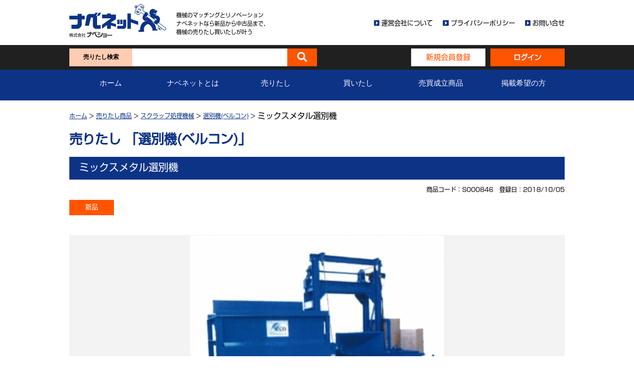

--- FILE ---
content_type: text/html; charset=UTF-8
request_url: https://nabe-net.net/sell/20181056284.html
body_size: 13344
content:
<!DOCTYPE HTML>
<html lang="ja">
<head>
<meta http-equiv="Content-Language" content="ja" />
<meta http-equiv="Content-Type" content="text/html; charset=utf-8" />
<meta name="viewport" content="width=device-width, initial-scale=1, maximum-scale=1, user-scalable=no" />
<meta name="format-detection" content="telephone=no" />
<meta http-equiv="content-style-type" content="text/css" />
<meta http-equiv="content-script-type" content="text/javascript" />
<title>ミックスメタル選別機 | 中古機械のマッチングとリノベーション ナベネット</title>

<!-- CSS FILES -->
<link rel="stylesheet" type="text/css" href="//maxcdn.bootstrapcdn.com/font-awesome/4.3.0/css/font-awesome.min.css">
<link rel="stylesheet" type="text/css" href="//use.fontawesome.com/releases/v5.6.3/css/all.css"
 integrity="sha384-UHRtZLI+pbxtHCWp1t77Bi1L4ZtiqrqD80Kn4Z8NTSRyMA2Fd33n5dQ8lWUE00s/" crossorigin="anonymous">
<link rel="stylesheet" type="text/css" href="https://nabe-net.net/cms/wp-content/themes/nabesho/common/css/lib/drawer.min.css" />
<link rel="stylesheet" type="text/css" href="https://nabe-net.net/cms/wp-content/themes/nabesho/common/css/lib/slick/slick.css" />
<link rel="stylesheet" type="text/css" href="https://nabe-net.net/cms/wp-content/themes/nabesho/common/css/lib/slick/slick-theme.css" />
<!-- Custom styles for this template -->
<link rel="stylesheet" type="text/css" href="https://nabe-net.net/cms/wp-content/themes/nabesho/common/css/styles.css">
<link rel="stylesheet" type="text/css" href="https://nabe-net.net/cms/wp-content/themes/nabesho/common/css/common.css">

<link rel="shortcut icon" href="https://nabe-net.net/cms/wp-content/themes/nabesho/common/images/favicon.png" />

<meta name='robots' content='max-image-preview:large' />
	<style>img:is([sizes="auto" i], [sizes^="auto," i]) { contain-intrinsic-size: 3000px 1500px }</style>
	<meta name="keywords" content="中古機械,中古ギロチン,中古プレス機,破砕機,切断機等,中古スクラップ処理機械,中古機械売買" />
<meta name="description" content="メーカー：MM Nagata Coal Tech株式会社

処理量：20kg/回（原料組成により異なります）

※処理量の実績：原料組成によって異なりますが、2名・8時間操業で800kg/日の処理が可能です。

分離媒体：鉄粉（" />
<meta name="robots" content="index" />
<meta property="og:title" content="ミックスメタル選別機" />
<meta property="og:type" content="article" />
<meta property="og:description" content="メーカー：MM Nagata Coal Tech株式会社

処理量：20kg/回（原料組成により異なります）

※処理量の実績：原料組成によって異なりますが、2名・8時間操業で800kg/日の処理が可能です。

分離媒体：鉄粉（" />
<meta property="og:url" content="https://nabe-net.net/sell/20181056284.html" />
<meta property="og:image" content="https://nabe-net.net/cms/wp-content/uploads/2019/05/item_1508307957_045639800_-1.jpg" />
<meta property="og:locale" content="ja_JP" />
<meta property="og:site_name" content="中古機械のマッチングとリノベーション ナベネット" />
<link href="https://plus.google.com/" rel="publisher" />
<link rel='dns-prefetch' href='//www.google.com' />
<script type="text/javascript">
/* <![CDATA[ */
window._wpemojiSettings = {"baseUrl":"https:\/\/s.w.org\/images\/core\/emoji\/16.0.1\/72x72\/","ext":".png","svgUrl":"https:\/\/s.w.org\/images\/core\/emoji\/16.0.1\/svg\/","svgExt":".svg","source":{"concatemoji":"https:\/\/nabe-net.net\/cms\/wp-includes\/js\/wp-emoji-release.min.js?ver=6.8.3"}};
/*! This file is auto-generated */
!function(s,n){var o,i,e;function c(e){try{var t={supportTests:e,timestamp:(new Date).valueOf()};sessionStorage.setItem(o,JSON.stringify(t))}catch(e){}}function p(e,t,n){e.clearRect(0,0,e.canvas.width,e.canvas.height),e.fillText(t,0,0);var t=new Uint32Array(e.getImageData(0,0,e.canvas.width,e.canvas.height).data),a=(e.clearRect(0,0,e.canvas.width,e.canvas.height),e.fillText(n,0,0),new Uint32Array(e.getImageData(0,0,e.canvas.width,e.canvas.height).data));return t.every(function(e,t){return e===a[t]})}function u(e,t){e.clearRect(0,0,e.canvas.width,e.canvas.height),e.fillText(t,0,0);for(var n=e.getImageData(16,16,1,1),a=0;a<n.data.length;a++)if(0!==n.data[a])return!1;return!0}function f(e,t,n,a){switch(t){case"flag":return n(e,"\ud83c\udff3\ufe0f\u200d\u26a7\ufe0f","\ud83c\udff3\ufe0f\u200b\u26a7\ufe0f")?!1:!n(e,"\ud83c\udde8\ud83c\uddf6","\ud83c\udde8\u200b\ud83c\uddf6")&&!n(e,"\ud83c\udff4\udb40\udc67\udb40\udc62\udb40\udc65\udb40\udc6e\udb40\udc67\udb40\udc7f","\ud83c\udff4\u200b\udb40\udc67\u200b\udb40\udc62\u200b\udb40\udc65\u200b\udb40\udc6e\u200b\udb40\udc67\u200b\udb40\udc7f");case"emoji":return!a(e,"\ud83e\udedf")}return!1}function g(e,t,n,a){var r="undefined"!=typeof WorkerGlobalScope&&self instanceof WorkerGlobalScope?new OffscreenCanvas(300,150):s.createElement("canvas"),o=r.getContext("2d",{willReadFrequently:!0}),i=(o.textBaseline="top",o.font="600 32px Arial",{});return e.forEach(function(e){i[e]=t(o,e,n,a)}),i}function t(e){var t=s.createElement("script");t.src=e,t.defer=!0,s.head.appendChild(t)}"undefined"!=typeof Promise&&(o="wpEmojiSettingsSupports",i=["flag","emoji"],n.supports={everything:!0,everythingExceptFlag:!0},e=new Promise(function(e){s.addEventListener("DOMContentLoaded",e,{once:!0})}),new Promise(function(t){var n=function(){try{var e=JSON.parse(sessionStorage.getItem(o));if("object"==typeof e&&"number"==typeof e.timestamp&&(new Date).valueOf()<e.timestamp+604800&&"object"==typeof e.supportTests)return e.supportTests}catch(e){}return null}();if(!n){if("undefined"!=typeof Worker&&"undefined"!=typeof OffscreenCanvas&&"undefined"!=typeof URL&&URL.createObjectURL&&"undefined"!=typeof Blob)try{var e="postMessage("+g.toString()+"("+[JSON.stringify(i),f.toString(),p.toString(),u.toString()].join(",")+"));",a=new Blob([e],{type:"text/javascript"}),r=new Worker(URL.createObjectURL(a),{name:"wpTestEmojiSupports"});return void(r.onmessage=function(e){c(n=e.data),r.terminate(),t(n)})}catch(e){}c(n=g(i,f,p,u))}t(n)}).then(function(e){for(var t in e)n.supports[t]=e[t],n.supports.everything=n.supports.everything&&n.supports[t],"flag"!==t&&(n.supports.everythingExceptFlag=n.supports.everythingExceptFlag&&n.supports[t]);n.supports.everythingExceptFlag=n.supports.everythingExceptFlag&&!n.supports.flag,n.DOMReady=!1,n.readyCallback=function(){n.DOMReady=!0}}).then(function(){return e}).then(function(){var e;n.supports.everything||(n.readyCallback(),(e=n.source||{}).concatemoji?t(e.concatemoji):e.wpemoji&&e.twemoji&&(t(e.twemoji),t(e.wpemoji)))}))}((window,document),window._wpemojiSettings);
/* ]]> */
</script>
<style id='wp-emoji-styles-inline-css' type='text/css'>

	img.wp-smiley, img.emoji {
		display: inline !important;
		border: none !important;
		box-shadow: none !important;
		height: 1em !important;
		width: 1em !important;
		margin: 0 0.07em !important;
		vertical-align: -0.1em !important;
		background: none !important;
		padding: 0 !important;
	}
</style>
<link rel='stylesheet' id='wp-block-library-css' href='https://nabe-net.net/cms/wp-includes/css/dist/block-library/style.min.css?ver=6.8.3' type='text/css' media='all' />
<style id='classic-theme-styles-inline-css' type='text/css'>
/*! This file is auto-generated */
.wp-block-button__link{color:#fff;background-color:#32373c;border-radius:9999px;box-shadow:none;text-decoration:none;padding:calc(.667em + 2px) calc(1.333em + 2px);font-size:1.125em}.wp-block-file__button{background:#32373c;color:#fff;text-decoration:none}
</style>
<style id='global-styles-inline-css' type='text/css'>
:root{--wp--preset--aspect-ratio--square: 1;--wp--preset--aspect-ratio--4-3: 4/3;--wp--preset--aspect-ratio--3-4: 3/4;--wp--preset--aspect-ratio--3-2: 3/2;--wp--preset--aspect-ratio--2-3: 2/3;--wp--preset--aspect-ratio--16-9: 16/9;--wp--preset--aspect-ratio--9-16: 9/16;--wp--preset--color--black: #000000;--wp--preset--color--cyan-bluish-gray: #abb8c3;--wp--preset--color--white: #ffffff;--wp--preset--color--pale-pink: #f78da7;--wp--preset--color--vivid-red: #cf2e2e;--wp--preset--color--luminous-vivid-orange: #ff6900;--wp--preset--color--luminous-vivid-amber: #fcb900;--wp--preset--color--light-green-cyan: #7bdcb5;--wp--preset--color--vivid-green-cyan: #00d084;--wp--preset--color--pale-cyan-blue: #8ed1fc;--wp--preset--color--vivid-cyan-blue: #0693e3;--wp--preset--color--vivid-purple: #9b51e0;--wp--preset--gradient--vivid-cyan-blue-to-vivid-purple: linear-gradient(135deg,rgba(6,147,227,1) 0%,rgb(155,81,224) 100%);--wp--preset--gradient--light-green-cyan-to-vivid-green-cyan: linear-gradient(135deg,rgb(122,220,180) 0%,rgb(0,208,130) 100%);--wp--preset--gradient--luminous-vivid-amber-to-luminous-vivid-orange: linear-gradient(135deg,rgba(252,185,0,1) 0%,rgba(255,105,0,1) 100%);--wp--preset--gradient--luminous-vivid-orange-to-vivid-red: linear-gradient(135deg,rgba(255,105,0,1) 0%,rgb(207,46,46) 100%);--wp--preset--gradient--very-light-gray-to-cyan-bluish-gray: linear-gradient(135deg,rgb(238,238,238) 0%,rgb(169,184,195) 100%);--wp--preset--gradient--cool-to-warm-spectrum: linear-gradient(135deg,rgb(74,234,220) 0%,rgb(151,120,209) 20%,rgb(207,42,186) 40%,rgb(238,44,130) 60%,rgb(251,105,98) 80%,rgb(254,248,76) 100%);--wp--preset--gradient--blush-light-purple: linear-gradient(135deg,rgb(255,206,236) 0%,rgb(152,150,240) 100%);--wp--preset--gradient--blush-bordeaux: linear-gradient(135deg,rgb(254,205,165) 0%,rgb(254,45,45) 50%,rgb(107,0,62) 100%);--wp--preset--gradient--luminous-dusk: linear-gradient(135deg,rgb(255,203,112) 0%,rgb(199,81,192) 50%,rgb(65,88,208) 100%);--wp--preset--gradient--pale-ocean: linear-gradient(135deg,rgb(255,245,203) 0%,rgb(182,227,212) 50%,rgb(51,167,181) 100%);--wp--preset--gradient--electric-grass: linear-gradient(135deg,rgb(202,248,128) 0%,rgb(113,206,126) 100%);--wp--preset--gradient--midnight: linear-gradient(135deg,rgb(2,3,129) 0%,rgb(40,116,252) 100%);--wp--preset--font-size--small: 13px;--wp--preset--font-size--medium: 20px;--wp--preset--font-size--large: 36px;--wp--preset--font-size--x-large: 42px;--wp--preset--spacing--20: 0.44rem;--wp--preset--spacing--30: 0.67rem;--wp--preset--spacing--40: 1rem;--wp--preset--spacing--50: 1.5rem;--wp--preset--spacing--60: 2.25rem;--wp--preset--spacing--70: 3.38rem;--wp--preset--spacing--80: 5.06rem;--wp--preset--shadow--natural: 6px 6px 9px rgba(0, 0, 0, 0.2);--wp--preset--shadow--deep: 12px 12px 50px rgba(0, 0, 0, 0.4);--wp--preset--shadow--sharp: 6px 6px 0px rgba(0, 0, 0, 0.2);--wp--preset--shadow--outlined: 6px 6px 0px -3px rgba(255, 255, 255, 1), 6px 6px rgba(0, 0, 0, 1);--wp--preset--shadow--crisp: 6px 6px 0px rgba(0, 0, 0, 1);}:where(.is-layout-flex){gap: 0.5em;}:where(.is-layout-grid){gap: 0.5em;}body .is-layout-flex{display: flex;}.is-layout-flex{flex-wrap: wrap;align-items: center;}.is-layout-flex > :is(*, div){margin: 0;}body .is-layout-grid{display: grid;}.is-layout-grid > :is(*, div){margin: 0;}:where(.wp-block-columns.is-layout-flex){gap: 2em;}:where(.wp-block-columns.is-layout-grid){gap: 2em;}:where(.wp-block-post-template.is-layout-flex){gap: 1.25em;}:where(.wp-block-post-template.is-layout-grid){gap: 1.25em;}.has-black-color{color: var(--wp--preset--color--black) !important;}.has-cyan-bluish-gray-color{color: var(--wp--preset--color--cyan-bluish-gray) !important;}.has-white-color{color: var(--wp--preset--color--white) !important;}.has-pale-pink-color{color: var(--wp--preset--color--pale-pink) !important;}.has-vivid-red-color{color: var(--wp--preset--color--vivid-red) !important;}.has-luminous-vivid-orange-color{color: var(--wp--preset--color--luminous-vivid-orange) !important;}.has-luminous-vivid-amber-color{color: var(--wp--preset--color--luminous-vivid-amber) !important;}.has-light-green-cyan-color{color: var(--wp--preset--color--light-green-cyan) !important;}.has-vivid-green-cyan-color{color: var(--wp--preset--color--vivid-green-cyan) !important;}.has-pale-cyan-blue-color{color: var(--wp--preset--color--pale-cyan-blue) !important;}.has-vivid-cyan-blue-color{color: var(--wp--preset--color--vivid-cyan-blue) !important;}.has-vivid-purple-color{color: var(--wp--preset--color--vivid-purple) !important;}.has-black-background-color{background-color: var(--wp--preset--color--black) !important;}.has-cyan-bluish-gray-background-color{background-color: var(--wp--preset--color--cyan-bluish-gray) !important;}.has-white-background-color{background-color: var(--wp--preset--color--white) !important;}.has-pale-pink-background-color{background-color: var(--wp--preset--color--pale-pink) !important;}.has-vivid-red-background-color{background-color: var(--wp--preset--color--vivid-red) !important;}.has-luminous-vivid-orange-background-color{background-color: var(--wp--preset--color--luminous-vivid-orange) !important;}.has-luminous-vivid-amber-background-color{background-color: var(--wp--preset--color--luminous-vivid-amber) !important;}.has-light-green-cyan-background-color{background-color: var(--wp--preset--color--light-green-cyan) !important;}.has-vivid-green-cyan-background-color{background-color: var(--wp--preset--color--vivid-green-cyan) !important;}.has-pale-cyan-blue-background-color{background-color: var(--wp--preset--color--pale-cyan-blue) !important;}.has-vivid-cyan-blue-background-color{background-color: var(--wp--preset--color--vivid-cyan-blue) !important;}.has-vivid-purple-background-color{background-color: var(--wp--preset--color--vivid-purple) !important;}.has-black-border-color{border-color: var(--wp--preset--color--black) !important;}.has-cyan-bluish-gray-border-color{border-color: var(--wp--preset--color--cyan-bluish-gray) !important;}.has-white-border-color{border-color: var(--wp--preset--color--white) !important;}.has-pale-pink-border-color{border-color: var(--wp--preset--color--pale-pink) !important;}.has-vivid-red-border-color{border-color: var(--wp--preset--color--vivid-red) !important;}.has-luminous-vivid-orange-border-color{border-color: var(--wp--preset--color--luminous-vivid-orange) !important;}.has-luminous-vivid-amber-border-color{border-color: var(--wp--preset--color--luminous-vivid-amber) !important;}.has-light-green-cyan-border-color{border-color: var(--wp--preset--color--light-green-cyan) !important;}.has-vivid-green-cyan-border-color{border-color: var(--wp--preset--color--vivid-green-cyan) !important;}.has-pale-cyan-blue-border-color{border-color: var(--wp--preset--color--pale-cyan-blue) !important;}.has-vivid-cyan-blue-border-color{border-color: var(--wp--preset--color--vivid-cyan-blue) !important;}.has-vivid-purple-border-color{border-color: var(--wp--preset--color--vivid-purple) !important;}.has-vivid-cyan-blue-to-vivid-purple-gradient-background{background: var(--wp--preset--gradient--vivid-cyan-blue-to-vivid-purple) !important;}.has-light-green-cyan-to-vivid-green-cyan-gradient-background{background: var(--wp--preset--gradient--light-green-cyan-to-vivid-green-cyan) !important;}.has-luminous-vivid-amber-to-luminous-vivid-orange-gradient-background{background: var(--wp--preset--gradient--luminous-vivid-amber-to-luminous-vivid-orange) !important;}.has-luminous-vivid-orange-to-vivid-red-gradient-background{background: var(--wp--preset--gradient--luminous-vivid-orange-to-vivid-red) !important;}.has-very-light-gray-to-cyan-bluish-gray-gradient-background{background: var(--wp--preset--gradient--very-light-gray-to-cyan-bluish-gray) !important;}.has-cool-to-warm-spectrum-gradient-background{background: var(--wp--preset--gradient--cool-to-warm-spectrum) !important;}.has-blush-light-purple-gradient-background{background: var(--wp--preset--gradient--blush-light-purple) !important;}.has-blush-bordeaux-gradient-background{background: var(--wp--preset--gradient--blush-bordeaux) !important;}.has-luminous-dusk-gradient-background{background: var(--wp--preset--gradient--luminous-dusk) !important;}.has-pale-ocean-gradient-background{background: var(--wp--preset--gradient--pale-ocean) !important;}.has-electric-grass-gradient-background{background: var(--wp--preset--gradient--electric-grass) !important;}.has-midnight-gradient-background{background: var(--wp--preset--gradient--midnight) !important;}.has-small-font-size{font-size: var(--wp--preset--font-size--small) !important;}.has-medium-font-size{font-size: var(--wp--preset--font-size--medium) !important;}.has-large-font-size{font-size: var(--wp--preset--font-size--large) !important;}.has-x-large-font-size{font-size: var(--wp--preset--font-size--x-large) !important;}
:where(.wp-block-post-template.is-layout-flex){gap: 1.25em;}:where(.wp-block-post-template.is-layout-grid){gap: 1.25em;}
:where(.wp-block-columns.is-layout-flex){gap: 2em;}:where(.wp-block-columns.is-layout-grid){gap: 2em;}
:root :where(.wp-block-pullquote){font-size: 1.5em;line-height: 1.6;}
</style>
<link rel='stylesheet' id='contact-form-7-css' href='https://nabe-net.net/cms/wp-content/plugins/contact-form-7/includes/css/styles.css?ver=5.7.7' type='text/css' media='all' />
<link rel='stylesheet' id='cf7msm_styles-css' href='https://nabe-net.net/cms/wp-content/plugins/contact-form-7-multi-step-module/resources/cf7msm.css?ver=4.4.2' type='text/css' media='all' />
<link rel='stylesheet' id='dnd-upload-cf7-css' href='https://nabe-net.net/cms/wp-content/plugins/drag-and-drop-multiple-file-upload-contact-form-7/assets/css/dnd-upload-cf7.css?ver=1.3.8.9' type='text/css' media='all' />
<script type="text/javascript" src="https://nabe-net.net/cms/wp-includes/js/jquery/jquery.min.js?ver=3.7.1" id="jquery-core-js"></script>
<script type="text/javascript" src="https://nabe-net.net/cms/wp-includes/js/jquery/jquery-migrate.min.js?ver=3.4.1" id="jquery-migrate-js"></script>
<script type="text/javascript" id="favorites-js-extra">
/* <![CDATA[ */
var favorites_data = {"ajaxurl":"https:\/\/nabe-net.net\/cms\/wp-admin\/admin-ajax.php","nonce":"140cdbb464","favorite":"<i class=\"far fa-star\"><\/i> \u304a\u6c17\u306b\u5165\u308a\u306b\u8ffd\u52a0","favorited":"<i class=\"fas fa-star\"><\/i> \u304a\u6c17\u306b\u5165\u308a","includecount":"","indicate_loading":"","loading_text":"Loading","loading_image":"","loading_image_active":"","loading_image_preload":"","cache_enabled":"1","button_options":{"button_type":"custom","custom_colors":false,"box_shadow":false,"include_count":false,"default":{"background_default":false,"border_default":false,"text_default":false,"icon_default":false,"count_default":false},"active":{"background_active":false,"border_active":false,"text_active":false,"icon_active":false,"count_active":false}},"authentication_modal_content":"<p>Please login to add favorites.<\/p>\n<p><a href=\"#\" data-favorites-modal-close>Dismiss this notice<\/a><\/p>\n","authentication_redirect":"","dev_mode":"","logged_in":"","user_id":"0","authentication_redirect_url":"https:\/\/nabe-net.net\/cms\/wp-login.php"};
/* ]]> */
</script>
<script type="text/javascript" src="https://nabe-net.net/cms/wp-content/plugins/favorites/assets/js/favorites.min.js?ver=2.3.6" id="favorites-js"></script>
<link rel="https://api.w.org/" href="https://nabe-net.net/wp-json/" /><link rel="EditURI" type="application/rsd+xml" title="RSD" href="https://nabe-net.net/cms/xmlrpc.php?rsd" />
<meta name="generator" content="WordPress 6.8.3" />
<link rel="canonical" href="https://nabe-net.net/sell/20181056284.html" />
<link rel='shortlink' href='https://nabe-net.net/?p=56284' />
<link rel="alternate" title="oEmbed (JSON)" type="application/json+oembed" href="https://nabe-net.net/wp-json/oembed/1.0/embed?url=https%3A%2F%2Fnabe-net.net%2Fsell%2F20181056284.html" />
<link rel="alternate" title="oEmbed (XML)" type="text/xml+oembed" href="https://nabe-net.net/wp-json/oembed/1.0/embed?url=https%3A%2F%2Fnabe-net.net%2Fsell%2F20181056284.html&#038;format=xml" />
<link rel="stylesheet" href="https://nabe-net.net/cms/wp-content/plugins/frontend-user-admin/frontend-user-admin.css" type="text/css" media="screen" />
<script type="text/javascript">
	window._se_plugin_version = '8.1.9';
</script>
<style type="text/css">
.no-js .native-lazyload-js-fallback {
	display: none;
}
</style>
		</head>

<body id="selling_page">

  <!-- Header -->
  <header>

    <div class="top pc">
      <div class="headermenu-area">
        <div class="inner topinfo-area">
          <div class="container">
	          <ul class="topinfo">
              <li>
                <ul class="logoinfo">
                  <li class="logo-area">
                    <a href="https://nabe-net.net/"><img src="https://nabe-net.net/cms/wp-content/themes/nabesho/common/images/logo.png" alt="Nabesho" /></a>
                  </li>
                  <li class="companyintro">機械のマッチングとリノベーション<br />ナベネットなら新品から中古品まで、<br />機械の売りたし買いたしが叶う</li>
                </ul>
              </li>
              <li>
	              <ul class="contactgo">
                  <li>
                    <i class="fas fa-caret-square-right"></i>&nbsp;<a href="/company/">運営会社について</a>
                  </li>
                  <li>
                    <i class="fas fa-caret-square-right"></i>&nbsp;<a href="/privacy/">プライバシーポリシー</a>
                  </li>
                  <li>
                    <i class="fas fa-caret-square-right"></i>&nbsp;<a href="/contact/">お問い合せ</a>
                  </li>
	              </ul>
              </li>
	          </ul>
          </div>
        </div>
        <div class="inner search-area blackstyle_bg">
          <div class="container fullflex">
            <div class="search">
						<form role="search" method="get" id="searchform" action="https://nabe-net.net/">
              <div class="searchLabel">
                <div class="searchLabelWords">売りたし検索</div>
              </div>
              <input type="text" name="s" class="searchTerm" value="" />
              <input type="hidden" name="post_type" id="post_type" value="sell" />
              <button type="submit" class="searchButton">
                <i class="fa fa-search"></i>
              </button>
						</form>
            </div>
                        <div class="signbtn">
              <div class="signup">
                <div class="signupLabel"><a href="/signup/">新規会員登録</a></div>
              </div>
              <div class="signin">
                <div class="signinLabel"><a href="/signin/">ログイン</a></div>
              </div>
            </div>
                      </div>
        </div>
        <div class="inner menu-area bluestyle_bg">
          <div class="container">
            <ul class="fullflex">
              <li><a href="https://nabe-net.net/">ホーム</a></li>
              <li><a href="/about/">ナベネットとは</a></li>
              <li><a href="/selling/">売りたし</a></li>
              <li><a href="/buying/">買いたし</a></li>
              <li><a href="/goods/">売買成立商品</a></li>
              <li><a href="/applicant/">掲載希望の方</a></li>
            </ul>
          </div>
        </div>
      </div>
    </div>

    <div class="top drawer drawer--right sp">
      <ul class="header-top-area">
        <li>
          <div class="navi-logo-area">
            <img src="https://nabe-net.net/cms/wp-content/themes/nabesho/common/images/logo.png" alt="株式会社ナベショー" />
          </div>
        </li>
        <li>
          <div class="companyintro">
            機械のマッチングとリノベーション<br />ナベネットなら新品から中古品まで、<br />機械の売りたし買いたしが叶う
          </div>
        </li>
      </ul>
      <button type="button" class="drawer-toggle drawer-hamburger">
        <span class="sr-only"></span><span class="drawer-hamburger-icon"></span>
      </button>
      <nav class="drawer-nav gray40style_bg">
        <ul>
          <li><a href="https://nabe-net.net/">ホーム</a></li>
          <li><a href="/about/">ナベネットとは</a></li>
          <li><a href="/selling/">売りたし</a></li>
          <li><a href="/buying/">買いたし</a></li>
          <li><a href="/goods/">売買成立商品</a></li>
          <li><a href="/applicant/">掲載希望の方</a></li>
          <li><a href="/company/">運営会社について</a></li>
          <li><a href="/privacy/">プライバシーポリシー</a></li>
          <li><a href="/contact/">お問い合せ</a></li>
        </ul>
      </nav>
      <div class="inner search-area blackstyle_bg">
        <div class="container fullflex">
          <div class="search">
          <form id="search" method="get" action="https://nabe-net.net/">
            <div class="searchLabel">
              <div class="searchLabelWords">売りたし検索</div>
            </div>
            <input type="text" name="s" class="searchTerm" value="" />
            <input type="hidden" name="post_type" id="post_type" value="sell" />
            <button type="submit" class="searchButton">
              <i class="fa fa-search"></i>
            </button>
          </form>
          </div>
          <div class="signbtn">
            <div class="signup">
              <div class="signupLabel"><a href="/signup/">新規会員登録</a></div>
            </div>
            <div class="signin">
              <div class="signinLabel"><a href="/signin/">ログイン</a></div>
            </div>
          </div>
        </div>
      </div>
    </div>
  </header>

  <!-- Main Content -->
  <div id="main">

      <div class="breadcrumb-area inner">
      <div class="container">
        <ul class="inner_start"><li class="breadcrumb-item"><a href="https://nabe-net.net" itemprop="url">ホーム</a>&nbsp;&gt;&nbsp;</li><li class="breadcrumb-item"><a href="/selling/" itemprop="url">売りたし商品</a>&nbsp;&gt;&nbsp;</li><li class="breadcrumb-item"><a href="https://nabe-net.net/section/scrap-processing-machine" itemprop="url">スクラップ処理機械</a>&nbsp;&gt;&nbsp;</li><li class="breadcrumb-item"><a href="https://nabe-net.net/section/sorting-machine" itemprop="url">選別機(ベルコン)</a>&nbsp;&gt;&nbsp;</li>ミックスメタル選別機</ul>        <div class="page-title-area">
          <div class="section-maintitle">
            売りたし 「選別機(ベルコン)」
          </div>
        </div>
      </div>
    </div>

    <div class="inner">
      <div class="container">
        <div class="mainslider-area">
          <div class="slidertitle">
            ミックスメタル選別機          </div>
          <div class="sliderinfo">
            商品コード：S000846　登録日：2018/10/05          </div>
          <div class="slidertype">
            <ul>
                                            <li><div class="type-newproduct">新品</div></li>
                                                                    </ul>
          </div>
          <div class="mainslider">
            <div>
              <ul class="sliders">
                        <li><img src="https://nabe-net.net/cms/wp-content/uploads/2019/05/item_1508307957_045639800.jpg" alt="レスポンシブ画像：item_1508307957_045639800.jpg" class="lazy" loading="lazy" /></li>
              </ul>
            </div>
                        <div class="Blankline">
            </div>
                        <div>
              <ul class="thumbs">
                        <li><img src="https://nabe-net.net/cms/wp-content/uploads/2019/05/item_1508307957_045639800.jpg" alt="レスポンシブ画像：item_1508307957_045639800.jpg"></li>
              </ul>
            </div>
          </div>
        </div>
      </div>

      <div class="container">
        <div class="product-description">
          <div class="title">
            商品説明
          </div>
          <div class="description">
            <p><span style="font-size: 16px;">メーカー：MM Nagata Coal Tech株式会社</span></p>
<p><span style="font-size: 16px;">処理量：20kg/回（原料組成により異なります）</span></p>
<p><span style="font-size: 16px;">※処理量の実績：原料組成によって異なりますが、2名・8時間操業で800kg/日の処理が可能です。</span></p>
<p><span style="font-size: 16px;">分離媒体：鉄粉（流動層）</span></p>
<p><span style="font-size: 16px;">分離比重：4.0</span></p>
<p><span style="font-size: 16px;">選別槽寸法：0.6mW×1.2mL</span></p>
<p><span style="font-size: 16px;">設置寸法：3.5mW×4.2mL×2.8mH</span></p>
<p><span style="font-size: 16px;">ブロワ能力：3.0m3/min、30kPa</span></p>
<p><span style="font-size: 16px;">所要動力：8kW</span></p>
<p>&nbsp;</p>
<p><span style="color: #ff0000;"><span style="font-size: 16px;">　　↓↓↓　動画はこちら　↓↓↓</span></span></p>
<p><span style="font-size: 16px;"><a href="https://youtu.be/x7-pmyPKySw">https://youtu.be/x7-pmyPKySw</a></span></p>
<p>&nbsp;</p>
          </div>
                    <div class="pdf-area">
            <div class="pdf-exp">
              カタログ            </div>
            <div class="pdf-triangle">
              <div class="triangle-down"></div>
            </div>
                        <div class="pdf-btn">
              <a href="https://nabe-net.net/cms/wp-content/uploads/2019/05/pdf_1508308336.pdf" target='_blank'>
              <img src="https://nabe-net.net/cms/wp-content/themes/nabesho/common/images/selling/pdfdown.png" alt="" />PDFをダウンロードする
              </a>
            </div>
                                        </div>
        </div>
      </div>

      <div class="container">
        <div class="addfavorite">
                  </div>
        <div class="contactforproduct">
          <a href="/contact?itemCode=S000846&itemName=ミックスメタル選別機">この商品に対するお問合せはこちら</a>
        </div>
      </div>

          <div class="container">
        <div class="dump-section">
          <div class="dump-title-area">
            <ul class="fullflex">
              <li><div class="dump-title">他の「選別機(ベルコン)」商品</div></li>
              <li><a class="godetails" href="/section/sorting-machine/">「選別機(ベルコン)」一覧&nbsp;></a></li>
            </ul>
          </div>
          <div class="selling-product">
            <ul class="fullflex">
                          <li class="featuredproduct-item">
                  <div class="featuredproduct-img">
                    <a href="https://nabe-net.net/sell/20231064870.html">
                    <img src="https://nabe-net.net/cms/wp-content/uploads/2023/10/SOLDOUT-1.jpg" alt="レスポンシブ画像：SOLDOUT-1.jpg" class="lazy" loading="lazy" />                                        </a>
                  </div>
                  <div class="featuredproduct-text">
                    ウェイブスクリーン                  </div>
              </li>
                          <li class="featuredproduct-item">
                  <div class="featuredproduct-img">
                    <a href="https://nabe-net.net/sell/20181056558.html">
                    <img src="https://nabe-net.net/cms/wp-content/uploads/2019/05/item_1512372875_097010100_-1.jpg" alt="レスポンシブ画像：item_1512372875_097010100_-1.jpg" class="lazy" loading="lazy" />                                        </a>
                  </div>
                  <div class="featuredproduct-text">
                    エアテーブル型選別機                  </div>
              </li>
                          <li class="featuredproduct-item">
                  <div class="featuredproduct-img">
                    <a href="https://nabe-net.net/sell/20130745510.html">
                    <img src="https://nabe-net.net/cms/wp-content/uploads/2019/05/item_1369885809_084398500_-1.jpg" alt="レスポンシブ画像：item_1369885809_084398500_-1.jpg" class="lazy" loading="lazy" />                                        </a>
                  </div>
                  <div class="featuredproduct-text">
                    ヒンジスチール　ベルトコンベヤ                  </div>
              </li>
                          <li class="featuredproduct-item">
                  <div class="featuredproduct-img">
                    <a href="https://nabe-net.net/sell/20140946611.html">
                    <img src="https://nabe-net.net/cms/wp-content/uploads/2019/05/item_1402645310_019670500_-1.jpg" alt="レスポンシブ画像：item_1402645310_019670500_-1.jpg" class="lazy" loading="lazy" />                                        </a>
                  </div>
                  <div class="featuredproduct-text">
                    NF1000型ファインロータ仕様　シュレッダーダスト                  </div>
              </li>
                          <li class="featuredproduct-item">
                  <div class="featuredproduct-img">
                    <a href="https://nabe-net.net/sell/20160151780.html">
                    <img src="https://nabe-net.net/cms/wp-content/uploads/2019/05/item_1449809390_009585400_-1.jpg" alt="レスポンシブ画像：item_1449809390_009585400_-1.jpg" class="lazy" loading="lazy" />                                        </a>
                  </div>
                  <div class="featuredproduct-text">
                    永磁吊選別機                  </div>
              </li>
                          <li class="featuredproduct-item">
                  <div class="featuredproduct-img">
                    <a href="https://nabe-net.net/sell/20220463744.html">
                    <img srcset="https://nabe-net.net/cms/wp-content/uploads/2022/04/43b3e77c-f896-4001-88d5-d11132690803-420x315.jpg 400w, https://nabe-net.net/cms/wp-content/uploads/2022/04/43b3e77c-f896-4001-88d5-d11132690803.jpg 800w, https://nabe-net.net/cms/wp-content/uploads/2022/04/43b3e77c-f896-4001-88d5-d11132690803.jpg 1200w" src="https://nabe-net.net/cms/wp-content/uploads/2022/04/43b3e77c-f896-4001-88d5-d11132690803.jpg" alt="レスポンシブ画像：43b3e77c-f896-4001-88d5-d11132690803.jpg" class="lazy" loading="lazy" />                                        </a>
                  </div>
                  <div class="featuredproduct-text">
                    バリソートコンパクト（マルチセンサ選別機）                  </div>
              </li>
                          <li class="featuredproduct-item">
                  <div class="featuredproduct-img">
                    <a href="https://nabe-net.net/sell/20170346487.html">
                    <img src="https://nabe-net.net/cms/wp-content/uploads/2019/05/item_1481501021_042314300_-1.jpg" alt="レスポンシブ画像：item_1481501021_042314300_-1.jpg" class="lazy" loading="lazy" />                                        </a>
                  </div>
                  <div class="featuredproduct-text">
                    選別機                  </div>
              </li>
                          <li class="featuredproduct-item">
                  <div class="featuredproduct-img">
                    <a href="https://nabe-net.net/sell/20190258206.html">
                    <img src="https://nabe-net.net/cms/wp-content/uploads/2019/05/item_1550212135_069150200_-1.jpg" alt="レスポンシブ画像：item_1550212135_069150200_-1.jpg" class="lazy" loading="lazy" />                                        </a>
                  </div>
                  <div class="featuredproduct-text">
                    エアー選別機　                  </div>
              </li>
                        </ul>
          </div>
        </div>
      </div>
      
    </div>

    <div class="inner">
      <div class="bound-line"></div>
      <div class="intro-section container">
        <div class="intro-title">
          <ul>
            <li><img src="https://nabe-net.net/cms/wp-content/themes/nabesho/common/images/keyman_logo.png" alt="" /></li>
            <li><div class="section-maintitle">売りたし商品カテゴリー</div></li>
            <li><a class="godetails" href="/selling/">商品一覧&nbsp;></a></li>
          </ul>
        </div>
                <div class="category-area">
          <ul class="fullflex">
            <li class="category-item">
              <div class="category-linkarea">
                <div class="category-img">
                  <div class="imagecontainer">
                    <img src="https://nabe-net.net/cms/wp-content/themes/nabesho/common/images/category1.png" alt="" />
                  </div>
                </div>
                <div class="category-link">
                  <a href="/section/heavy-machinery/">重機&nbsp;<i class="fa fa-angle-right"></i></a>
                </div>
              </div>
              <div class="category-text">
              <p class="txtindent"><span class="bluestylecolor">■</span>&nbsp;<a href="/section/heavy-machinery/heavy-machinery-child/">重機</a>&nbsp;(111)<br /></p><p class="txtindent"><span class="bluestylecolor">■</span>&nbsp;<a href="/section/heavy-machinery/magnet/">マグネット</a>&nbsp;(21)<br /></p><p class="txtindent"><span class="bluestylecolor">■</span>&nbsp;<a href="/section/heavy-machinery/attachment/">アタッチメント</a>&nbsp;(57)<br /></p>              </div>
            </li>
            <li class="category-item">
              <div class="category-linkarea">
                <div class="category-img">
                  <div class="imagecontainer">
                    <img src="https://nabe-net.net/cms/wp-content/themes/nabesho/common/images/category2.png" alt="" />
                  </div>
                </div>
                <div class="category-link">
                  <a href="/section/scrap-processing-machine/">スクラップ処理機械&nbsp;<i class="fa fa-angle-right"></i></a>
                </div>
              </div>
                <div class="category-text">
                <p class="txtindent"><span class="bluestylecolor">■</span>&nbsp;<a href="/section/scrap-processing-machine/press-machine/">プレス機</a>&nbsp;(24)<br /></p><p class="txtindent"><span class="bluestylecolor">■</span>&nbsp;<a href="/section/scrap-processing-machine/scrap-shear-guillotine/">スクラップシャー（ギロチン）</a>&nbsp;(26)<br /></p><p class="txtindent"><span class="bluestylecolor">■</span>&nbsp;<a href="/section/scrap-processing-machine/cutting-machine/">切断機</a>&nbsp;(8)<br /></p><p class="txtindent"><span class="bluestylecolor">■</span>&nbsp;<a href="/section/scrap-processing-machine/late-cracker/">故銑割り機</a>&nbsp;(0)<br /></p><p class="txtindent"><span class="bluestylecolor">■</span>&nbsp;<a href="/section/scrap-processing-machine/shredder/">シュレッダー</a>&nbsp;(2)<br /></p><p class="txtindent"><span class="bluestylecolor">■</span>&nbsp;<a href="/section/scrap-processing-machine/crushing-machine/">破砕機(粉砕機)</a>&nbsp;(16)<br /></p><p class="txtindent"><span class="bluestylecolor">■</span>&nbsp;<a href="/section/scrap-processing-machine/stripping-machine/">剥線機</a>&nbsp;(4)<br /></p><p class="txtindent"><span class="bluestylecolor">■</span>&nbsp;<a href="/section/scrap-processing-machine/sorting-machine/">選別機(ベルコン)</a>&nbsp;(9)<br /></p><p class="txtindent"><span class="bluestylecolor">■</span>&nbsp;<a href="/section/scrap-processing-machine/compacting-machine/">圧縮梱包機（減容器）</a>&nbsp;(0)<br /></p><p class="txtindent"><span class="bluestylecolor">■</span>&nbsp;<a href="/section/scrap-processing-machine/stationary-scrap-loader/">定置式スクラップローダ</a>&nbsp;(0)<br /></p><p class="txtindent"><span class="bluestylecolor">■</span>&nbsp;<a href="/section/scrap-processing-machine/molding-machine/">成形機</a>&nbsp;(1)<br /></p>                </div>
            </li>
            <li class="category-item">
              <div class="category-linkarea">
                <div class="category-img">
                  <div class="imagecontainer">
                    <img src="https://nabe-net.net/cms/wp-content/themes/nabesho/common/images/category3.png" alt="" />
                  </div>
                </div>
                <div class="category-link">
                  <a href="/section/factory-equipment/">工場設備&nbsp;<i class="fa fa-angle-right"></i></a>
                </div>
              </div>
              <div class="category-text">
              <p class="txtindent"><span class="bluestylecolor">■</span>&nbsp;<a href="/section/factory-equipment/wheel-crane-tower-crane/">ホイールクレーン・タワークレーン</a>&nbsp;(3)<br /></p><p class="txtindent"><span class="bluestylecolor">■</span>&nbsp;<a href="/section/factory-equipment/overhead-crane-and-hoist/">天井クレーン・ホイスト</a>&nbsp;(2)<br /></p><p class="txtindent"><span class="bluestylecolor">■</span>&nbsp;<a href="/section/factory-equipment/track-scale/">トラックスケール</a>&nbsp;(4)<br /></p><p class="txtindent"><span class="bluestylecolor">■</span>&nbsp;<a href="/section/factory-equipment/component-analyzer/">成分分析器</a>&nbsp;(2)<br /></p><p class="txtindent"><span class="bluestylecolor">■</span>&nbsp;<a href="/section/factory-equipment/welding-machine-generator/">溶接機・発電機</a>&nbsp;(4)<br /></p><p class="txtindent"><span class="bluestylecolor">■</span>&nbsp;<a href="/section/factory-equipment/nugget-machine/">ナゲット機</a>&nbsp;(1)<br /></p>              </div>
            </li>
            <li class="category-item">
              <div class="category-linkarea">
                <div class="category-img">
                  <div class="imagecontainer">
                    <img src="https://nabe-net.net/cms/wp-content/themes/nabesho/common/images/category4.png" alt="" />
                  </div>
                </div>
                <div class="category-link">
                  <a href="/section/vehicle/">車輛&nbsp;<i class="fa fa-angle-right"></i></a>
                </div>
              </div>
              <div class="category-text">
              <p class="txtindent"><span class="bluestylecolor">■</span>&nbsp;<a href="/section/vehicle/truck-dump-car/">トラック・DUMP車</a>&nbsp;(21)<br /></p><p class="txtindent"><span class="bluestylecolor">■</span>&nbsp;<a href="/section/vehicle/uniccar-hiabcar/">ユニック車・HIAB車</a>&nbsp;(18)<br /></p><p class="txtindent"><span class="bluestylecolor">■</span>&nbsp;<a href="/section/vehicle/bodywork-equipment/">架装設備</a>&nbsp;(1)<br /></p><p class="txtindent"><span class="bluestylecolor">■</span>&nbsp;<a href="/section/vehicle/wheel-loader/">ホイールローダ</a>&nbsp;(2)<br /></p><p class="txtindent"><span class="bluestylecolor">■</span>&nbsp;<a href="/section/vehicle/cleaning-car/">清掃車</a>&nbsp;(1)<br /></p><p class="txtindent"><span class="bluestylecolor">■</span>&nbsp;<a href="/section/vehicle/forklift/">フォークリフト</a>&nbsp;(9)<br /></p><p class="txtindent"><span class="bluestylecolor">■</span>&nbsp;<a href="/section/vehicle/tire-shovel/">タイヤショベル</a>&nbsp;(2)<br /></p><p class="txtindent"><span class="bluestylecolor">■</span>&nbsp;<a href="/section/vehicle/rougher/">ラフター</a>&nbsp;(0)<br /></p><p class="txtindent"><span class="bluestylecolor">■</span>&nbsp;<a href="/section/vehicle/hookroll-car/">フックロール車</a>&nbsp;(0)<br /></p>              </div>
            </li>
            <li class="category-item">
              <div class="category-linkarea">
                <div class="category-img">
                  <div class="imagecontainer">
                    <img src="https://nabe-net.net/cms/wp-content/themes/nabesho/common/images/category5.png" alt="" />
                  </div>
                </div>
                <div class="category-link">
                  <a href="/section/other/">その他&nbsp;<i class="fa fa-angle-right"></i></a>
                </div>
              </div>
              <div class="category-text">
              <p class="txtindent"><span class="bluestylecolor">■</span>&nbsp;<a href="/section/other/steelmaterial-ironplate/">鋼材・鉄板</a>&nbsp;(3)<br /></p><p class="txtindent"><span class="bluestylecolor">■</span>&nbsp;<a href="/section/other/washing-machine/">洗浄機</a>&nbsp;(1)<br /></p><p class="txtindent"><span class="bluestylecolor">■</span>&nbsp;<a href="/section/other/cooling-dust-remover/">冷却・粉塵除去器</a>&nbsp;(1)<br /></p><p class="txtindent"><span class="bluestylecolor">■</span>&nbsp;<a href="/section/other/incinerator/">焼却炉</a>&nbsp;(2)<br /></p><p class="txtindent"><span class="bluestylecolor">■</span>&nbsp;<a href="/section/other/dust-collector/">集塵機</a>&nbsp;(1)<br /></p><p class="txtindent"><span class="bluestylecolor">■</span>&nbsp;<a href="/section/other/other-child/">その他</a>&nbsp;(22)<br /></p>              </div>
            </li>
          </ul>
        </div>
      </div>
    </div>

  
  </div><!-- // .Main Content -->

<!-- Footer -->
<footer>
  <div class="inner bluestyle_bg">
    <div class="container txtcenter">
      <div class="footerexp">
        <div class="footer-title">機械のマッチングとリノベーション</div>
        ナベネットなら新品から中古品まで、<br class="sp" />機械の売りたし買いたしが叶う
      </div>
      <div class="footer-logo">
        <img src="https://nabe-net.net/cms/wp-content/themes/nabesho/common/images/footer_logo.png" alt="" />
      </div>
      <div class="footer-menu-area">
        <ul>
          <li>
            <i class="fas fa-caret-square-right"></i>&nbsp;
            <a href="https://nabe-net.net/">ホーム</a>
          </li>
          <li>
            <i class="fas fa-caret-square-right"></i>&nbsp;
            <a href="/about/">ナベネットとは</a>
          </li>
          <li>
            <i class="fas fa-caret-square-right"></i>&nbsp;
            <a href="/company/">運営会社について</a>
          </li>
          <li>
            <i class="fas fa-caret-square-right"></i>&nbsp;
            <a href="/news/">新着情報</a>
          </li>
          <li>
            <i class="fas fa-caret-square-right"></i>&nbsp;
            <a href="/privacy/">プライバシーポリシー</a>
          </li>
        </ul>
      </div>
      <div class="company-logo">
        <img src="https://nabe-net.net/cms/wp-content/themes/nabesho/common/images/company_logo.png" alt="株式会社ナベショー" />
      </div>
      <div class="copyright-area">
        © Copyright 2026 Nabesho Co., Ltd. all rights reserved.
      </div>
    </div>
  </div>
</footer>

<p id="pagetop">
  <a href="#"><i class="fa fa-chevron-circle-up" aria-hidden="true"></i></a>
</p>

<!-- <script type="text/javascript" src="common/js/lib/jquery/jquery-3.3.1.min.js"></script> -->
<script type="text/javascript" src="https://nabe-net.net/cms/wp-content/themes/nabesho/common/js/lib/jquery/jquery.js"></script>
<script type="text/javascript" src="https://nabe-net.net/cms/wp-content/themes/nabesho/common/js/lib/jquery/jquery.easing.js"></script>
<!-- lazysizes JQUERY -->
<!-- <script type="text/javascript" src="/common/js/lib/lazysizes.min.js"></script> -->

<script type="text/javascript" src="https://nabe-net.net/cms/wp-content/themes/nabesho/common/js/lib/drawer.min.js"></script>
<script type="text/javascript" src="https://nabe-net.net/cms/wp-content/themes/nabesho/common/js/lib/iscroll.js"></script>

<script defer src="https://use.fontawesome.com/releases/v5.2.0/js/all.js"></script>

<script type="text/javascript" src="https://nabe-net.net/cms/wp-content/themes/nabesho/common/js/lib/slick/slick.min.js"></script>
<script type="text/javascript" src="https://nabe-net.net/cms/wp-content/themes/nabesho/common/js/main.js"></script>


<script>
$(document).ready(function ($) {
  if (window.matchMedia('(min-width:767px)').matches) {
    $(document).ready(function () {
      $('.sliders').slick({
          arrows: true,
          asNavFor: '.thumbs',
          centerMode: true,
          centerPadding: '180px',
      });
      $('.thumbs').slick({
          arrows: false,
          asNavFor: '.sliders',
          focusOnSelect: true,
          slidesToShow: 9,
          slidesToScroll: 1
      });
    });
  } else {
    $(document).ready(function () {
        $('.sliders').slick({
            arrows: false,
            asNavFor: '.thumbs',
        });
        $('.thumbs').slick({
            arrows: false,
            asNavFor: '.sliders',
            focusOnSelect: true,
            slidesToShow: 4,
            slidesToScroll: 1
        });
    });
  }
});
</script>

<!-- Google tag (gtag.js) -->
<script async src="https://www.googletagmanager.com/gtag/js?id=G-TNEQVCXXD7"></script>
<script>
  window.dataLayer = window.dataLayer || [];
  function gtag(){dataLayer.push(arguments);}
  gtag('js', new Date());

  gtag('config', 'G-TNEQVCXXD7');
</script>
<script type="speculationrules">
{"prefetch":[{"source":"document","where":{"and":[{"href_matches":"\/*"},{"not":{"href_matches":["\/cms\/wp-*.php","\/cms\/wp-admin\/*","\/cms\/wp-content\/uploads\/*","\/cms\/wp-content\/*","\/cms\/wp-content\/plugins\/*","\/cms\/wp-content\/themes\/nabesho\/*","\/*\\?(.+)"]}},{"not":{"selector_matches":"a[rel~=\"nofollow\"]"}},{"not":{"selector_matches":".no-prefetch, .no-prefetch a"}}]},"eagerness":"conservative"}]}
</script>
		<script type="text/javascript">
			document.addEventListener("DOMContentLoaded", function() {
				if ( ! document.cookie.includes("wpcf7_guest_user_id")) {
					document.cookie = "wpcf7_guest_user_id=" + crypto.randomUUID() + "; path=/; max-age=" + (12 * 3600) + "; samesite=Lax";
				}
			});
		</script>
		<script type="text/javascript">
( function() {
	var nativeLazyloadInitialize = function() {
		var lazyElements, script;
		if ( 'loading' in HTMLImageElement.prototype ) {
			lazyElements = [].slice.call( document.querySelectorAll( '.native-lazyload-js-fallback' ) );
			lazyElements.forEach( function( element ) {
				if ( ! element.dataset.src ) {
					return;
				}
				element.src = element.dataset.src;
				delete element.dataset.src;
				if ( element.dataset.srcset ) {
					element.srcset = element.dataset.srcset;
					delete element.dataset.srcset;
				}
				if ( element.dataset.sizes ) {
					element.sizes = element.dataset.sizes;
					delete element.dataset.sizes;
				}
				element.classList.remove( 'native-lazyload-js-fallback' );
			} );
		} else if ( ! document.querySelector( 'script#native-lazyload-fallback' ) ) {
			script = document.createElement( 'script' );
			script.id = 'native-lazyload-fallback';
			script.type = 'text/javascript';
			script.src = 'https://nabe-net.net/cms/wp-content/plugins/native-lazyload/assets/js/lazyload.js';
			script.defer = true;
			document.body.appendChild( script );
		}
	};
	if ( document.readyState === 'complete' || document.readyState === 'interactive' ) {
		nativeLazyloadInitialize();
	} else {
		window.addEventListener( 'DOMContentLoaded', nativeLazyloadInitialize );
	}
}() );
</script>
		<script type="text/javascript" src="https://nabe-net.net/cms/wp-content/plugins/contact-form-7/includes/swv/js/index.js?ver=5.7.7" id="swv-js"></script>
<script type="text/javascript" id="contact-form-7-js-extra">
/* <![CDATA[ */
var wpcf7 = {"api":{"root":"https:\/\/nabe-net.net\/wp-json\/","namespace":"contact-form-7\/v1"}};
/* ]]> */
</script>
<script type="text/javascript" src="https://nabe-net.net/cms/wp-content/plugins/contact-form-7/includes/js/index.js?ver=5.7.7" id="contact-form-7-js"></script>
<script type="text/javascript" id="cf7msm-js-extra">
/* <![CDATA[ */
var cf7msm_posted_data = [];
/* ]]> */
</script>
<script type="text/javascript" src="https://nabe-net.net/cms/wp-content/plugins/contact-form-7-multi-step-module/resources/cf7msm.min.js?ver=4.4.2" id="cf7msm-js"></script>
<script type="text/javascript" id="codedropz-uploader-js-extra">
/* <![CDATA[ */
var dnd_cf7_uploader = {"ajax_url":"https:\/\/nabe-net.net\/cms\/wp-admin\/admin-ajax.php","ajax_nonce":"c839b7169e","drag_n_drop_upload":{"tag":"h3","text":"Drag & Drop Files Here","or_separator":"or","browse":"Browse Files","server_max_error":"The uploaded file exceeds the maximum upload size of your server.","large_file":"Uploaded file is too large","inavalid_type":"Uploaded file is not allowed for file type","max_file_limit":"Note : Some of the files are not uploaded ( Only %count% files allowed )","required":"This field is required.","delete":{"text":"deleting","title":"Remove"}},"dnd_text_counter":"of","disable_btn":""};
/* ]]> */
</script>
<script type="text/javascript" src="https://nabe-net.net/cms/wp-content/plugins/drag-and-drop-multiple-file-upload-contact-form-7/assets/js/codedropz-uploader-min.js?ver=1.3.8.9" id="codedropz-uploader-js"></script>
<script type="text/javascript" id="google-invisible-recaptcha-js-before">
/* <![CDATA[ */
var renderInvisibleReCaptcha = function() {

    for (var i = 0; i < document.forms.length; ++i) {
        var form = document.forms[i];
        var holder = form.querySelector('.inv-recaptcha-holder');

        if (null === holder) continue;
		holder.innerHTML = '';

         (function(frm){
			var cf7SubmitElm = frm.querySelector('.wpcf7-submit');
            var holderId = grecaptcha.render(holder,{
                'sitekey': '6LcY_6EUAAAAAPuwlPpEo9aoRk-A41dUSIlvhR7o', 'size': 'invisible', 'badge' : 'bottomright',
                'callback' : function (recaptchaToken) {
					if((null !== cf7SubmitElm) && (typeof jQuery != 'undefined')){jQuery(frm).submit();grecaptcha.reset(holderId);return;}
					 HTMLFormElement.prototype.submit.call(frm);
                },
                'expired-callback' : function(){grecaptcha.reset(holderId);}
            });

			if(null !== cf7SubmitElm && (typeof jQuery != 'undefined') ){
				jQuery(cf7SubmitElm).off('click').on('click', function(clickEvt){
					clickEvt.preventDefault();
					grecaptcha.execute(holderId);
				});
			}
			else
			{
				frm.onsubmit = function (evt){evt.preventDefault();grecaptcha.execute(holderId);};
			}


        })(form);
    }
};
/* ]]> */
</script>
<script type="text/javascript" async defer src="https://www.google.com/recaptcha/api.js?onload=renderInvisibleReCaptcha&amp;render=explicit&amp;hl=ja" id="google-invisible-recaptcha-js"></script>
</body>
</html>


--- FILE ---
content_type: text/css
request_url: https://nabe-net.net/cms/wp-content/themes/nabesho/common/css/lib/drawer.min.css
body_size: 1858
content:
/*!
 * jquery-drawer v3.1.0
 * Flexible drawer menu using jQuery, iScroll and CSS.
 * http://git.blivesta.com/drawer
 * License : MIT
 * Author : blivesta <design@blivesta.com> (http://blivesta.com/)
 */

.drawer-nav {
  position: fixed;
  z-index: 2;
  top: 0;
  overflow: hidden;
  width: 16.25rem;
  height: 100%;
  color: #222;
  background-color: #fff;
}

.drawer-brand {
  font-size: 1.5rem;
  font-weight: 700;
  line-height: 3.75rem;
  display: block;
  padding-right: .75rem;
  padding-left: .75rem;
  text-decoration: none;
  color: #222;
}

.drawer-menu {
  margin: 0;
  padding: 0;
  list-style: none;
}

.drawer-menu-item {
  font-size: 1rem;
  display: block;
  padding: .75rem;
  text-decoration: none;
  color: #222;
}

.drawer-menu-item:hover {
  text-decoration: underline;
  color: #555;
  background-color: transparent;
}

.drawer-overlay {
  position: fixed;
  z-index: 1;
  top: 0;
  left: 0;
  display: none;
  width: 100%;
  height: 100%;
  background-color: rgba(0,0,0,.2);
}

.drawer-open .drawer-overlay {
  display: block;
}

.drawer--top .drawer-nav {
  top: -100%;
  left: 0;
  width: 100%;
  height: auto;
  max-height: 100%;
  -webkit-transition: top .6s cubic-bezier(.19,1,.22,1);
  transition: top .6s cubic-bezier(.19,1,.22,1);
}

.drawer--top.drawer-open .drawer-nav {
  top: 0;
}

.drawer--top .drawer-hamburger,.drawer--top.drawer-open .drawer-hamburger {
  right: 0;
}

.drawer--left .drawer-nav {
  left: -16.25rem;
  -webkit-transition: left .6s cubic-bezier(.19,1,.22,1);
  transition: left .6s cubic-bezier(.19,1,.22,1);
}

.drawer--left .drawer-hamburger,.drawer--left.drawer-open .drawer-nav,.drawer--left.drawer-open .drawer-navbar .drawer-hamburger {
  left: 0;
}

.drawer--left.drawer-open .drawer-hamburger {
  left: 16.25rem;
}

.drawer--right .drawer-nav {
  right: -16.25rem;
  -webkit-transition: right .6s cubic-bezier(.19,1,.22,1);
  transition: right .6s cubic-bezier(.19,1,.22,1);
}

.drawer--right .drawer-hamburger,.drawer--right.drawer-open .drawer-nav,.drawer--right.drawer-open .drawer-navbar .drawer-hamburger {
  right: 0;
}

.drawer--right.drawer-open .drawer-hamburger {
  right: 16.25rem;
}

.drawer-hamburger {
  position: fixed;
  z-index: 4;
  top: 0;
  display: block;
  box-sizing: content-box;
  width: 2rem;
  padding: 0;
  padding: 18px .75rem 30px;
  -webkit-transition: all .6s cubic-bezier(.19,1,.22,1);
  transition: all .6s cubic-bezier(.19,1,.22,1);
  -webkit-transform: translateZ(0);
  transform: translateZ(0);
  border: 0;
  outline: 0;
  background-color: transparent;
}

.drawer-hamburger:hover {
  cursor: pointer;
  background-color: transparent;
}

.drawer-hamburger-icon {
  position: relative;
  display: block;
  margin-top: 10px;
}

.drawer-hamburger-icon,.drawer-hamburger-icon:after,.drawer-hamburger-icon:before {
  width: 100%;
  height: 2px;
  -webkit-transition: all .6s cubic-bezier(.19,1,.22,1);
  transition: all .6s cubic-bezier(.19,1,.22,1);
  background-color: #222;
}

.drawer-hamburger-icon:after,.drawer-hamburger-icon:before {
  position: absolute;
  top: -10px;
  left: 0;
  content: ' ';
}

.drawer-hamburger-icon:after {
  top: 10px;
}

.drawer-open .drawer-hamburger-icon {
  background-color: transparent;
}

.drawer-open .drawer-hamburger-icon:after,.drawer-open .drawer-hamburger-icon:before {
  top: 0;
}

.drawer-open .drawer-hamburger-icon:before {
  -webkit-transform: rotate(45deg);
  -ms-transform: rotate(45deg);
  transform: rotate(45deg);
}

.drawer-open .drawer-hamburger-icon:after {
  -webkit-transform: rotate(-45deg);
  -ms-transform: rotate(-45deg);
  transform: rotate(-45deg);
}

.sr-only {
  position: absolute;
  overflow: hidden;
  clip: rect(0,0,0,0);
  width: 1px;
  height: 1px;
  margin: -1px;
  padding: 0;
  border: 0;
}

.sr-only-focusable:active,.sr-only-focusable:focus {
  position: static;
  overflow: visible;
  clip: auto;
  width: auto;
  height: auto;
  margin: 0;
}

.drawer--sidebar,.drawer--sidebar .drawer-contents {
  background-color: #fff;
}

@media (min-width:64em) {
  .drawer--sidebar .drawer-hamburger {
    display: none;
    visibility: hidden;
  }

  .drawer--sidebar .drawer-nav {
    display: block;
    -webkit-transform: none;
    -ms-transform: none;
    transform: none;
    position: fixed;
    width: 12.5rem;
    height: 100%;
  }

  .drawer--sidebar.drawer--left .drawer-nav {
    left: 0;
    border-right: 1px solid #ddd;
  }

  .drawer--sidebar.drawer--left .drawer-contents {
    margin-left: 12.5rem;
  }

  .drawer--sidebar.drawer--right .drawer-nav {
    right: 0;
    border-left: 1px solid #ddd;
  }

  .drawer--sidebar.drawer--right .drawer-contents {
    margin-right: 12.5rem;
  }

  .drawer--sidebar .drawer-container {
    max-width: 48rem;
  }
}

@media (min-width:75em) {
  .drawer--sidebar .drawer-nav {
    width: 16.25rem;
  }

  .drawer--sidebar.drawer--left .drawer-contents {
    margin-left: 16.25rem;
  }

  .drawer--sidebar.drawer--right .drawer-contents {
    margin-right: 16.25rem;
  }

  .drawer--sidebar .drawer-container {
    max-width: 60rem;
  }
}

.drawer--navbarTopGutter {
  padding-top: 3.75rem;
}

.drawer-navbar .drawer-navbar-header {
  border-bottom: 1px solid #ddd;
  background-color: #fff;
}

.drawer-navbar {
  z-index: 3;
  top: 0;
  width: 100%;
}

.drawer-navbar--fixed {
  position: fixed;
}

.drawer-navbar-header {
  position: relative;
  z-index: 3;
  box-sizing: border-box;
  width: 100%;
  height: 3.75rem;
  padding: 0 .75rem;
  text-align: center;
}

.drawer-navbar .drawer-brand {
  line-height: 3.75rem;
  display: inline-block;
  padding-top: 0;
  padding-bottom: 0;
  text-decoration: none;
}

.drawer-navbar .drawer-brand:hover {
  background-color: transparent;
}

.drawer-navbar .drawer-nav {
  padding-top: 3.75rem;
}

.drawer-navbar .drawer-menu {
  padding-bottom: 7.5rem;
}

@media (min-width:64em) {
  .drawer-navbar {
    height: 3.75rem;
    border-bottom: 1px solid #ddd;
    background-color: #fff;
  }

  .drawer-navbar .drawer-navbar-header {
    position: relative;
    display: block;
    float: left;
    width: auto;
    padding: 0;
    border: 0;
  }

  .drawer-navbar .drawer-menu--right {
    float: right;
  }

  .drawer-navbar .drawer-menu li {
    float: left;
  }

  .drawer-navbar .drawer-menu-item {
    line-height: 3.75rem;
    padding-top: 0;
    padding-bottom: 0;
  }

  .drawer-navbar .drawer-hamburger {
    display: none;
  }

  .drawer-navbar .drawer-nav {
    position: relative;
    left: 0;
    overflow: visible;
    width: auto;
    height: 3.75rem;
    padding-top: 0;
    -webkit-transform: translateZ(0);
    transform: translateZ(0);
  }

  .drawer-navbar .drawer-menu {
    padding: 0;
  }

  .drawer-navbar .drawer-dropdown-menu {
    position: absolute;
    width: 16.25rem;
    border: 1px solid #ddd;
  }

  .drawer-navbar .drawer-dropdown-menu-item {
    padding-left: .75rem;
  }
}

.drawer-dropdown-menu {
  display: none;
  box-sizing: border-box;
  width: 100%;
  margin: 0;
  padding: 0;
  background-color: #fff;
}

.drawer-dropdown-menu>li {
  width: 100%;
  list-style: none;
}

.drawer-dropdown-menu-item {
  line-height: 3.75rem;
  display: block;
  padding: 0;
  padding-right: .75rem;
  padding-left: 1.5rem;
  text-decoration: none;
  color: #222;
}

.drawer-dropdown-menu-item:hover {
  text-decoration: underline;
  color: #555;
  background-color: transparent;
}

.drawer-dropdown.open>.drawer-dropdown-menu {
  display: block;
}

.drawer-dropdown .drawer-caret {
  display: inline-block;
  width: 0;
  height: 0;
  margin-left: 4px;
  -webkit-transition: opacity .2s ease,-webkit-transform .2s ease;
  transition: opacity .2s ease,-webkit-transform .2s ease;
  transition: transform .2s ease,opacity .2s ease;
  transition: transform .2s ease,opacity .2s ease,-webkit-transform .2s ease;
  -webkit-transform: rotate(0deg);
  -ms-transform: rotate(0deg);
  transform: rotate(0deg);
  vertical-align: middle;
  border-top: 4px solid;
  border-right: 4px solid transparent;
  border-left: 4px solid transparent;
}

.drawer-dropdown.open .drawer-caret {
  -webkit-transform: rotate(180deg);
  -ms-transform: rotate(180deg);
  transform: rotate(180deg);
}

.drawer-container {
  margin-right: auto;
  margin-left: auto;
}

@media (min-width:64em) {
  .drawer-container {
    max-width: 60rem;
  }
}

@media (min-width:75em) {
  .drawer-container {
    max-width: 70rem;
  }
}

--- FILE ---
content_type: text/css
request_url: https://nabe-net.net/cms/wp-content/themes/nabesho/common/css/common.css
body_size: 6340
content:
@charset "UTF-8";
/*
Name: common.css
Description: 共通CSS
-------------------------------------------------- */

/* ----------------------------------------
* clearfix hack
---------------------------------------- */
.clearfix:after {content: " "; display:block; clear:both; height:0; font-size:0.1em; line-height:0; visibility:hidden; overflow:hidden;}
.clearfix { display:inline-block; }
/* exlude MacIE5 \*/
* html .clearfix { height:1% }
.clearfix { display:block;}
/* end MacIE5 */


/* ----------------------------------------
* etc...
---------------------------------------- */
.line-break {
  word-wrap: break-word !important;
  white-space: normal !important;
  display: block !important;
}

.box_l{text-align: left !important;}
.box_c{text-align: center !important;}
.box_r{text-align: right !important;}

.tRight {padding:10px; text-align:right;}

.fl_l {float: left;}
.fl_r {float: right;}
.fl_c {margin: 0 auto;}

.movie-wrap {
  position: relative;
  padding-bottom: 56.25%;
  padding-top: 30px;
  height: 0;
  overflow: hidden;
  /*margin-bottom: 30px;*/
}
.movie-wrap iframe {
  position: absolute;
  top: 0;
  left: 0;
  width: 100%;
  height: 100%;
}

.photo-wrap {
  position: relative;
  width: 100%;
  text-align: center;
}
.photo-wrap img {
  border: 1px #e5e5e5 solid;
  border-radius: 5px;
  width: 100%;
  height: auto;
  padding: 2px;
}

.google-map {
  position: relative;
  width: 100%;    /* 左右に余白が必要なら値を変更してもOK */
  height: 0;
  padding-bottom: 75%;    /* padding-topでもOK */
  overflow: hidden;
}
.google-map iframe {
  position: absolute;
  top: 0;
  left: 0;
  width: 100%;    /* 必要であれば!importantを付けてください */
  height: 100%;    /* 必要であれば!importantを付けてください */
}
.google-map2 {
  position: relative;
  width: 100%;    /* 左右に余白が必要なら値を変更してもOK */
}
.google-map2 iframe {
  width: 100%;    /* 必要であれば!importantを付けてください */
  height: 100%;    /* 必要であれば!importantを付けてください */
  min-height: 250px;
}

.google-map2 iframe.mh180 { min-height: 180px !important; }
.google-map2 iframe.mh320 { min-height: 320px !important; }
.google-map2 iframe.mh480 { min-height: 480px !important; }
.google-map2 iframe.mh560 { min-height: 560px !important; }

.google-map2 a {
  font-weight: bold;
  margin-left: 10px;
}

.bline0 { border: 1px #e5e5e5 solid; padding:  0;position: relative;overflow: hidden; }
.bline  { border: 1px #e5e5e5 solid; padding:  1px;position: relative;overflow: hidden; }
.bline10{ border: 1px #e5e5e5 solid; padding: 10px 10px;position: relative;overflow: hidden; }
.bline20{ border: 1px #e5e5e5 solid; padding: 20px 20px;position: relative;overflow: hidden; }
.bline30{ border: 1px #e5e5e5 solid; padding: 30px 30px;position: relative;overflow: hidden; }

.imgBm {
  position: absolute;
  bottom: 0;
  left: 25px;
}

div#side.img_box img {
  width: 100%;
  height: auto;
}
.wmp_txt{
	font-size:12px;
	margin:3px auto 15px;
	text-align:left;
	line-height:120%;
}
.wmp_txt a{
	font-size:10px;
}

.mgT10{margin-top: 10px !important;}
.mgT20{margin-top: 20px !important;}
.mgT30{margin-top: 30px !important;}
.mgT40{margin-top: 40px !important;}
.mgT50{margin-top: 50px !important;}
.mgT60{margin-top: 60px !important;}
.mgT70{margin-top: 70px !important;}
.mgT80{margin-top: 80px !important;}
.mgT90{margin-top: 90px !important;}

.mgT100{margin-top: 100px !important;}
.mgT150{margin-top: 150px !important;}
.mgT200{margin-top: 200px !important;}
.mgT280{margin-top: 280px !important;}
.mgT300{margin-top: 300px !important;}


.mgB10{margin-bottom: 10px !important;}
.mgB20{margin-bottom: 20px !important;}
.mgB30{margin-bottom: 30px !important;}
.mgB40{margin-bottom: 40px !important;}
.mgB50{margin-bottom: 50px !important;}
.mgB60{margin-bottom: 60px !important;}
.mgB70{margin-bottom: 70px !important;}
.mgB80{margin-bottom: 80px !important;}
.mgB90{margin-bottom: 90px !important;}

.mgB100{margin-bottom: 100px !important;}
.mgB200{margin-bottom: 200px !important;}
.mgB300{margin-bottom: 300px !important;}
.mgB400{margin-bottom: 400px !important;}
.mgB500{margin-bottom: 500px !important;}

.w100{width: 100px;}
.w150{width: 150px;}
.w200{width: 200px;}
.w250{width: 250px;}
.w300{width: 300px;}
.w350{width: 350px;}
.w400{width: 400px;}
.w450{width: 450px;}
.w500{width: 500px;}
.w550{width: 550px;}

.h100{height: 100px;}
.h150{height: 150px;}
.h200{height: 200px;}
.h250{height: 250px;}
.h300{height: 300px;}
.h350{height: 350px;}
.h400{height: 400px;}
.h450{height: 450px;}
.h500{height: 500px;}
.h550{height: 550px;}

.p10{padding: 10px;}
.p20{padding: 20px;}
.p30{padding: 30px;}
.p40{padding: 40px;}
.p50{padding: 50px;}

.cap01{font-size: 80%;background-color: #ffcccc;border-bottom: 1px #e5e5e5 solid;text-align: center;}

.fs10{font-size: 10px;}
.fs12{font-size: 12px;}
.fs14{font-size: 14px;}
.fs16{font-size: 16px;}
.fs18{font-size: 18px;}
.fs20{font-size: 20px;}
.fs24{font-size: 24px;}
.fs28{font-size: 28px;}
.fs30{font-size: 30px;}
.fs34{font-size: 34px;}
.fs38{font-size: 38px;}

.fc_or   { color: #ff8101; font-weight: bold; }
.fc_or30 { color: #fb7c22; font-size: 30px; font-weight: bold; }
.fc_red  { color: #ff0000; font-weight: bold; }
.fc_blu  { color: #29b5e8; font-weight: bold; }

.md01 { color: #333; font-size: 140%; }

.line_h10 { line-height: 1.0em !important; }
.line_h15 { line-height: 1.5em !important; }
.line_h20 { line-height: 2.0em !important; }
.line_h25 { line-height: 2.5em !important; }
.line_h30 { line-height: 3.0em !important; }

.triangle01{
   width: 0;
   height: 0;
   border-top: solid 15px transparent;
   border-right: solid 15px transparent;
   border-bottom: solid 15px transparent;
   border-left: solid 15px #697b91;
}
.arrow01 {
   display: block;
   width: 15px;
   height: 15px;
   border-top: solid 3px #697b91;
   border-right: solid 3px #697b91;
   -webkit-transform: rotate(45deg);
   transform: rotate(45deg);
}
.arrow02 {
   position:relative;
   height:16px;
   width:16px;
   background-color:#697b91;
}
.arrow02::before {
   position:absolute;
   content:"";
   border:solid 16px transparent;
   border-left:solid 16px #697b91;
   top:-8px;
   left:12px;
}
@media only screen and (max-width: 480px) {
  .triangle01,
  .arrow01,
  .arrow02 {
    display: none;
  }
}
.post-content input[type="submit"]:hover,
.post-content input[type="button"]:hover {
  opacity: 0.8;
  text-decoration: none;
}

/* 見えなくする */
.hidden_box { display: none; }

/* radiobutton、checkbox、selectとテキストのズレ補正 */
input, select{ vertical-align:middle !important; }
input[type="radio"],input[type="checkbox"]{
  position: relative;
  top: -2px;
}

/* ボタン（背景：グレー） */
.square_btn {
  position: relative;
  border-radius: 3px;
  border: solid 1px #2f8eeb;
  display: inline-block;
  font-weight: normal;
  padding: 0.3em 1em 0.25em;
  text-decoration: none;
  color: #fff !important;
  background: #3399fd;
  transition: .4s;
}
.square_btn:hover {
  opacity: 0.6;
  text-decoration: none;
}
.square_btn2 {
  position: relative;
  color: #fff !important;
  background: #fca32e;
  border: solid 1px #ffc880;
  border-radius: 5px;
  display: inline-block;
  font-weight: normal;
  padding: 0.6em 2em;
  text-decoration: none;
  transition: .4s;
}
.square_btn2:hover {
  background: #ffc880;
  border: solid 1px #fcc071;
}
.square_btn3 {
  position: relative;
  color: #fff !important;
  background: #bb3522;
  border-bottom: 2px solid #d21c28 !important;
  border-radius: 8px;
  display: inline-block;
  font-weight: bold;
  padding: 1em 2em;
  text-decoration: none;
  transition: .4s;
}
.square_btn3:hover {
  opacity: 0.6;
  text-decoration: none;
}

/* ボックス（囲み枠） */
.box_blue {
  padding: 0.3em 1em 0;
  margin: 2em 0;
  color: #29b5e8;
  font-weight: bold;
  background: #ebfaff;/*背景色*/
  border-top: solid 3px #29b5e8;
  box-shadow: 0 3px 4px rgba(0, 0, 0, 0.32);/*影*/
}
.box_blue p {
  margin: 0;
  padding: 0;
}

/* ボックス2（囲み枠）：吹き出し */
.box_balloon {
  position: relative;
  padding: 2em 0.7em 0.001em;
  margin: 2em 0;
  background: #0065a6;
  border-radius: 8px;
  color: #fff;
  font-weight: bold;
}
.box_balloon:after {
  position: absolute;
  content: '';
  top: 100%;
  left: 30px;
  border: 15px solid transparent;
  border-top: 15px solid #0065a6;
  width: 0;
  height: 0;
}
.box_balloon p {
  margin: 0;
  padding: 0;
}

/* ボックス（囲み枠）：枠の途中にタイトル */
.box_topic {
    position: relative;
    margin: 2em 0;
    padding: 0.5em 1em;
    border: solid 3px #95ccff;
    border-radius: 8px;
}
.box_topic .box-title {
    position: absolute;
    display: inline-block;
    top: -13px;
    left: 10px;
    padding: 0 9px;
    line-height: 1;
    font-size: 19px;
    background: #FFF;
    color: #95ccff;
    font-weight: bold;
}
.box_topic p {
    margin: 0;
    padding: 0;
}


p.btm{position: absolute !important;bottom: 0;right: 0;padding: 0 5px;}


.entry dl {
  line-height: 0.1em;
}
.entry dt {
  font-weight: bold;
}
@media screen and (min-width: 480px) {
  .entry dt {
    clear: left;
    float: left;
    width: 10%;
  }
  .entry dd {
    margin-left: 11%;
  }
}

#circle {
  width: 65px;
  height: 65px;
  border-radius: 50%;
  -moz-border-radius: 50%;
  -webkit-border-radius: 50%;
  -o-border-radius: 50%;
  -ms-border-radius: 50%;
  font-size: 16px;
  font-weight: bold;
  color: #a1ba54;
  border: 2px solid #a7be60;
  background-color: #FFF;
  text-align: center;
}
/*ここから下の部分を追加*/
#circle p {
  position: relative;
  top:52%;
  transform: translateY(-50%);
  line-height: 1em;
}




/* ----------------------------------------------------------------------
 ソーシャルボタン
---------------------------------------------------------------------- */
.sns_btn_area {
  margin:40px 0 20px;
}
.sns_btn_area:after {
  content: '';
  display: block;
  clear: both;
  zoom: 1;
}
@font-face {
    font-family: 'icomoon';
    src:    url('../fonts/icomoon.eot?evfvw0');
    src:    url('../fonts/icomoon.eot?evfvw0#iefix') format('embedded-opentype'),
        url('../fonts/icomoon.ttf?evfvw0') format('truetype'),
        url('../fonts/icomoon.woff?evfvw0') format('woff'),
        url('../fonts/icomoon.svg?evfvw0#icomoon') format('svg');
    font-weight: normal;
    font-style: normal;
}
[class^="icon-"], [class*=" icon-"] {
    /* use !important to prevent issues with browser extensions that change fonts */
    font-family: 'icomoon' !important;
    speak: none;
    font-style: normal;
    font-weight: normal;
    font-variant: normal;
    text-transform: none;
    line-height: 1;
    /* Better Font Rendering =========== */
    -webkit-font-smoothing: antialiased;
    -moz-osx-font-smoothing: grayscale;
}
.icon-feedly:before { content: "\e907"; }
.icon-hatebu:before { content: "\e908"; }
.icon-pocket:before { content: "\e90a"; }
.icon-google-plus:before { content: "\e900"; }
.icon-google-plus2:before { content: "\e901"; }
.icon-twitter:before { content: "\e904"; }
.icon-rss:before { content: "\e90b"; }
.icon-rss2:before { content: "\e906"; }
.icon-pinterest:before { content: "\e905"; }
/*.icon-facebook:before { content: "\e902"; }*/
.icon-facebook:before {
	content: "";
  display: inline-block;
  width: 18px;
  height: 18px;
  margin: -5px 3px 0 0;
  background: url("../images/fb-mark1.png") no-repeat;
  background-size: contain;
  vertical-align: middle;
}
.icon-facebook2:before {
	content: "";
  display: inline-block;
  width: 18px;
  height: 18px;
  margin: -5px 3px 0 0;
  background: url("../images/fb-mark2.png") no-repeat;
  background-size: contain;
  vertical-align: middle;
}
/*.icon-line:before { content: "\f0e5"; }*/
.icon-line:before {
	content: "";
  display: inline-block;
  width: 18px;
  height: 18px;
  margin: -5px 3px 0 0;
  background: url("../images/line-mark1.png") no-repeat;
  background-size: contain;
  vertical-align: middle;
}
.icon-line2:before {
	content: "";
  display: inline-block;
  width: 18px;
  height: 18px;
  margin: -5px 3px 0 0;
  background: url("../images/line-mark2.png") no-repeat;
  background-size: contain;
  vertical-align: middle;
}

#share_top1 ul li a, #share_top2 ul li a, #share_btm1 ul li a, #share_btm2 ul li a { -webkit-transition:all 0.3s; -moz-transition:all 0.3s; -o-transition:all 0.3s; transition:all 0.3s; }

/*--------------------------------
share_top1（Style1）
---------------------------------*/
#share_top1 { width:100%; margin:-10px 0 15px; }
#share_top1 h2 { color:#666666; font-weight:400; }
#share_top1 ul { margin:0; padding:0; list-style:none; }
#share_top1 ul li { display:inline-block; padding:0; text-align:center; }
#share_top1 ul li a { min-width:27px; text-decoration:none; display:inline-block; margin:0 5px 5px 0; font-size:12px; font-weight:400; color: #fff !important; background:#fafafa; border-radius:2px; box-shadow:0 1px 0 rgba(0,0,0,.03); text-shadow:none; text-align:center; line-height:25px; padding:1px 5px 0; -webkit-box-sizing:border-box; -moz-box-sizing:border-box; -o-box-sizing:border-box; -ms-box-sizing:border-box; box-sizing:border-box; }
#share_top1 ul li a i { position:relative; top:3px; color:#fff; font-size:1.3em; text-shadow:1px 1px 0 rgba(255, 255, 255, .1); }
#share_top1 ul li a .ttl { margin:0 3px 0 2px; text-align:center; line-height:20px; }
#share_top1 ul li a .share-count { display:inline; font-size:9px; color:#fff; padding:0; line-height:25px; margin:0; border-radius:0 1px 1px 0; -webkit-box-sizing:border-box; -moz-box-sizing:border-box; -o-box-sizing:border-box; -ms-box-sizing:border-box; box-sizing:border-box; }
#share_top1 ul li > a:hover { -webkit-transform:translate3d(0, 1px, 0); transform:translate3d(0, 1px, 0) }
@media screen and (max-width:480px) {
	#share_top1 { width:100%; margin:0 0 5px; }
	#share_top1 ul {}
	#share_top1 ul li a { margin-right:2px; }
	#share_top1 ul li a i { left:1px; }
	#share_top1 ul li>a span { display:none; }
	#share_top1 ul li a .share-count { margin-left:3px; }
}

/*--------------------------------
share_btm1（Style3）
---------------------------------*/
#share_btm1 { margin:0 0 15px; }
#share_btm1 .sns { text-align:center; }
#share_btm1 ul { margin:0 0 2%; list-style:none; }
#share_btm1 li { float:left; width:48%; margin:0 1% 1.5%; cursor:pointer; -webkit-box-sizing:border-box; -moz-box-sizing:border-box; -o-box-sizing:border-box; -ms-box-sizing:border-box; box-sizing:border-box; }
.post #share_btm1 ul li { list-style:none; background-image:none; padding:0; }
#share_btm1 ul li a { position:relative; display:block; top:3px; font-size:13px; padding:10px 2px; color:#fff !important; border-radius:2px; text-align:center; text-decoration:none; vertical-align:middle; }
#share_btm1 ul li a i { position:relative; top:3px; font-size:140%; }
#share_btm1 ul li a .ttl { margin:0 3px 0 4px; display:inline-block; text-align:center; font-size:12px; }
#share_btm1 ul li a .share-count { position:absolute; bottom:-2px; right:8px; font-size:10px; padding:0; line-height:25px; margin:0; -webkit-box-sizing:border-box; -moz-box-sizing:border-box; -o-box-sizing:border-box; -ms-box-sizing:border-box; box-sizing:border-box; }
#share_btm1 ul li a:hover { -webkit-transform: translate3d(0px, 2px, 1px); -moz-transform: translate3d(0px, 2px, 1px); transform: translate3d(0px, 2px, 1px); }
@media only screen and (min-width:480px) {
	#share_btm1 { width:100%; margin:-15px 0 15px; }
	#share_btm1 ul { margin-right:-1%; list-style:none; overflow:hidden; }
	#share_btm1 li { width:24%; margin:0 1% 1% 0; }
	#share_btm1 li a { font-size:12px; padding:10px 2px; }
	#share_btm1 li:nth-child(4n) { margin-right:0; }
}

/*------------- share_top1 & share_btm1 button_color -------------*/
/* Twitter */
#share_top1 ul li.twitter a, #share_btm1 ul li.twitter a { color:#fff !important; background-color:#55acee; }
#share_top1 ul li.twitter a:hover, #share_btm1 ul li.twitter a:hover { background-color:#468ec5; }
/* Facebook */
#share_top1 ul li.facebook a, #share_btm1 ul li.facebook a { background-color:#35629a; }
#share_top1 ul li.facebook a:hover, #share_btm1 ul li.facebook a:hover { background-color:#1f3669; }
/* Google+ */
#share_top1 ul li.googleplus a, #share_btm1 ul li.googleplus a { background-color:#dd4b39;}
#share_top1 ul li.googleplus a:hover, #share_btm1 ul li.googleplus a:hover { background-color:#b94031;}
#share_top1 ul li.googleplus a i { top:4px; }
/* Hatena */
#share_top1 ul li.hatebu>a, #share_btm1 ul li.hatebu a { background-color:#3c7dd1;}
#share_top1 ul li.hatebu>a:hover, #share_btm1 ul li.hatebu a:hover { background-color:#0270ac;}
/* Pocket */
#share_top1 ul li.pocket a, #share_btm1 ul li.pocket a { background-color:#ee4056; }
#share_top1 ul li.pocket a:hover, #share_btm1 ul li.pocket a:hover { background-color:#c53648; }
/* rss */
#share_top1 ul li.rss a, #share_btm1 ul li.rss a { background-color:#ffb53c; }
#share_top1 ul li.rss a:hover, #share_btm1 ul li.rss a:hover { background-color:#e09900; }
/* Feedly */
#share_top1 ul li.feedly a, #share_btm1 ul li.feedly a { background-color:#6cc655; }
#share_top1 ul li.feedly>a:hover, #share_btm1 ul li.feedly>a:hover { background-color:#5ca449; }
/* Pinterest */
#share_top1 ul li.pinterest a, #share_btm1 ul li.pinterest a { background-color:#d4121c; }
#share_top1 ul li.pinterest a:hover, #share_btm1 ul li.pinterest a:hover { background-color:#a42f35; }
/* Line */
#share_top1 ul li.line a, #share_btm1 ul li.line a { background-color:#57bd37; }
#share_top1 ul li.line a:hover, #share_btm1 ul li.line a:hover { background-color:#44942b; }


/*--------------------------------
share_top2（Style2）
---------------------------------*/
#share_top2 { width:100%; margin:-10px 0 15px; }
#share_top2 h2 { color:#444; font-weight:400; }
#share_top2 ul.type2 { margin:0; padding:0; list-style:none; }
#share_top2 ul.type2 li { display:inline-block; padding:0; text-align:center; }
#share_top2 ul.type2 li a { text-decoration:none; display:inline-block; margin:0 5px 5px 0; font-size:12px; font-weight:400; border-radius:2px; color:#222 !important; text-align:center; background:#fafafa !important; border:1px solid rgba(0,0,0,.1); box-shadow:0 1px 0 rgba(0,0,0,.03); text-shadow:none; line-height:25px; padding:1px 5px 0; }
#share_top2 ul.type2 li a i { position:relative; top:3px; color:#222; font-size:1.3em; text-shadow:1px 1px 0 rgba(255, 255, 255, .1); }
#share_top2 ul.type2 li a .ttl { margin:0 3px 0 2px; text-align:center; line-height:20px; }
#share_top2 ul.type2 li a .share-count { color:#444; font-size:9px; padding:0; line-height:25px; margin:0; -webkit-box-sizing:border-box; -moz-box-sizing:border-box; -o-box-sizing:border-box; -ms-box-sizing:border-box; box-sizing:border-box; }
#share_top2 ul.type2 li a:hover, #share_top2 ul.type2 li a:hover i, #share_top2 ul.type2 li a:hover .share-count  { color:#fff !important; }
#share_top2 ul.type2 li a:hover { border-color:rgba(255,255,255,.1); }
@media screen and (max-width:480px) {
	#share_top2 { width:100%; margin:0 0 5px; }
	#share_top2 ul.type2 {}
	#share_top2 ul.type2 li a { margin-right:2px; }
	#share_top2 ul.type2 li a i { left:1px; }
	#share_top2 ul.type2 li>a span.ttl { display:none; }
	#share_top2 ul.type2 li a .share-count { margin-left:3px; }
}

/*--------------------------------
share_btm2（Style4）
---------------------------------*/
#share_btm2 { margin:0 0 15px; text-align:center; }
#share_btm2 .sns {}
#share_btm2 ul.type4 { margin:0 0 2%; list-style:none; }
#share_btm2 ul.type4 li { float:left; width:48%; margin:0 1% 1.5%; cursor:pointer; -webkit-box-sizing:border-box; -moz-box-sizing:border-box; -o-box-sizing:border-box; -ms-box-sizing:border-box; box-sizing:border-box; }
.post #share_btm2 ul li { list-style:none; background-image:none; padding:0; }
#share_btm2 ul.type4 li a { position:relative; display:block; top:5px; font-size:13px; padding:10px 2px; text-decoration:none; border-radius:2px; color:#222 !important; text-align:center; background:#fafafa !important; border:1px solid rgba(0,0,0,.1); box-shadow:0 1px 0 rgba(0,0,0,.03); text-shadow:none; }
#share_btm2 ul.type4 li a i { position:relative; top:3px; font-size:140%; color:#222 !important; }
#share_btm2 ul.type4 li a .ttl { margin:0 3px 0 4px; display:inline-block; text-align:center; font-size:12px; }
#share_btm2 ul.type4 li a .share-count { position:absolute; bottom:-2px; right:8px; font-size:10px; padding:0; line-height:25px; margin:0; -webkit-box-sizing:border-box; -moz-box-sizing:border-box; -o-box-sizing:border-box; -ms-box-sizing:border-box; box-sizing:border-box; color:#222 !important; }
#share_btm2 ul.type4 li a:hover, #share_btm2 ul.type4 li a:hover i, #share_btm2 ul.type4 li a:hover .share-count  { color:#fff !important; }
@media only screen and (min-width:480px) {
	#share_btm2 { width:100%; margin:-15px 0 15px; }
	#share_btm2 ul.type4 { margin-right:-1%; list-style:none; overflow:hidden; }
	#share_btm2 ul.type4 li { width:24%; margin:0 1% 1% 0; }
	#share_btm2 ul.type4 li a { font-size:12px; padding:10px 2px; }
	#share_btm2 ul.type4 li:nth-child(4n) { margin-right:0; }
}
/*------------- share_top2 & share_btm4 button_color -------------*/
/* Twitter */
#share_top2 ul.type2 li.twitter a, #share_btm2 ul.type4 li.twitter a { color:#222 !important; background-color:#fafafa !important; }
#share_top2 ul.type2 li.twitter a:hover, #share_btm2 ul.type4 li.twitter a:hover { color:#fff !important; background-color:#55acee !important; }
/* Facebook */
#share_top2 ul.type2 li.facebook a, #share_btm2 ul.type4 li.facebook a { color:#222 !important; background-color:#fafafa !important; }
#share_top2 ul.type2 li.facebook a:hover, #share_btm2 ul.type4 li.facebook a:hover { color:#fff !important; background-color:#35629a !important; }
/* Google+ */
#share_top2 ul.type2 li.googleplus a, #share_btm2 ul.type4 li.googleplus a { color:#222 !important; background-color:#fafafa !important; }
#share_top2 ul.type2 li.googleplus a:hover, #share_btm2 ul.type4 li.googleplus a:hover { color:#fff !important; background-color:#dd4b39 !important;}
#share_top2 ul.type2 li.googleplus a i, #share_btm2 ul.type4 li.googleplus a i { top:4px; }
/* Hatena */
#share_top2 ul.type2 li.hatebu a, #share_btm2 ul.type4 li.hatebu a { color:#222 !important; background-color:#fafafa !important; }
#share_top2 ul.type2 li.hatebu a:hover, #share_btm2 ul.type4 li.hatebu a:hover { color:#fff !important; background-color:#3c7dd1 !important;}
/* Pocket */
#share_top2 ul.type2 li.pocket a, #share_btm2 ul.type4 li.pocket a { color:#222 !important; background-color:#fafafa !important; }
#share_top2 ul.type2 li.pocket a:hover, #share_btm2 ul.type4 li.pocket a:hover { color:#fff !important; background-color:#ee4056 !important; }
/* rss */
#share_top2 ul.type2 li.rss a, #share_btm2 ul.type4 li.rss a { color:#222 !important; background-color:#fafafa !important; }
#share_top2 ul.type2 li.rss a:hover, #share_btm2 ul.type4 li.rss a:hover { color:#fff !important; background-color:#ff8c00 !important; }
/* Feedly */
#share_top2 ul.type2 li.feedly a, #share_btm2 ul.type4 li.feedly a { color:#222 !important; background-color:#fafafa !important; }
#share_top2 ul.type2 li.feedly a:hover, #share_btm2 ul.type4 li.feedly a:hover { color:#fff !important; background-color:#6cc655 !important; }
/* Pinterest */
#share_top2 ul.type2 li.pinterest a, #share_btm2 ul.type4 li.pinterest a { color:#222 !important; background-color:#fafafa !important; }
#share_top2 ul.type2 li.pinterest a:hover, #share_btm2 ul.type4 li.pinterest a:hover { color:#fff !important; background-color:#d4121c !important; }
/* line */
#share_top2 ul.type2 li.line a, #share_btm2 ul.type4 li.line a { color:#222 !important; background-color:#fafafa !important; }
#share_top2 ul.type2 li.line a:hover, #share_btm2 ul.type4 li.line a:hover { color:#fff !important; background-color:#57bd37 !important; }

/*--------------------------------
share_top5（公式ボタン）
---------------------------------*/
#share5_top { margin:-10px 0 -20px; }
#share5_btm { margin:0 0 -40px; }
.sns_default_top { margin:0; padding:0; overflow:hidden; }
.sns_default_top ul, .sns_default_top ul li { list-style:none; background-image:none; padding:0;  }
.sns_default_top ul li { display:inline-block; margin:0 5px 3px 0; line-height:1!important; overflow:hidden; vertical-align:top; }
.sns_default_top ul li.twitter_button { width:62px; }
.sns_default_top ul li.fbshare_button:hover { text-decoration:none; }
.sns_default_top ul li.google_button { width:58px; }
.sns_default_top ul li.pocket_button { width:88px; }
@media only screen and (max-width: 480px) {
	#share5_top { margin:0 0 -15px; }
	#share5_btm { margin:30px 0 -30px; }
	.sns_default_top { margin:0; }
	.sns_default_top ul li { margin-bottom:6px; }
	.sns_default_top ul li.twitter_button { margin-left:0; }
}


/*Contact Form 7カスタマイズ*/
/*スマホContact Form 7カスタマイズ*/
@media(max-width:500px){
.entry-content .inquiry th,.entry-content .inquiry td {
 display:block;
 width:100%;
 border-top:none;
 -webkit-box-sizing:border-box;
 -moz-box-sizing:border-box;
 box-sizing:border-box;
}
.entry-content .inquiry tr:first-child th{
 border-top:1px solid #d7d7d7;
}
/* 必須・任意のサイズ調整 */
.inquiry .haveto,.inquiry .any {
font-size:10px;
}}
/*見出し欄*/
.inquiry th{
 text-align:left;
 font-size:14px;
 color:#444;
 padding-right:5px;
 width:30%;
 background:#f7f7f7;
 border:solid 1px #d7d7d7;
}
/*通常欄*/
.inquiry td{
 font-size:13px;
 border:solid 1px #d7d7d7;
}
/*横の行とテーブル全体*/
.entry-content .inquiry tr,.entry-content table{
 border:solid 1px #d7d7d7;
}
/*必須の調整*/
.haveto{
 font-size:7px;
 padding:5px;
 background:#ff9393;
 color:#fff;
 border-radius:2px;
 margin-right:5px;
 position:relative;
 bottom:1px;
}
/*任意の調整*/
.any{
 font-size:7px;
 padding:5px;
 background:#93c9ff;
 color:#fff;
 border-radius:2px;
 margin-right:5px;
 position:relative;
 bottom:1px;
}
/*ラジオボタンを縦並び指定*/
.verticallist .wpcf7-list-item{
 display:block;
}
/*送信ボタンのデザイン変更*/
#formbtn{
 padding:15px;
 max-width:350px;
 background:#ffaa56;
 color:#fff;
 font-size:18px;
 font-weight:bold;
 border-radius:2px;
 margin:25px auto 0;
}
/*送信ボタンマウスホバー時*/
#formbtn:hover{
 background:#fff;
 color:#ffaa56;
 border:2px solid #ffaa56;
}
